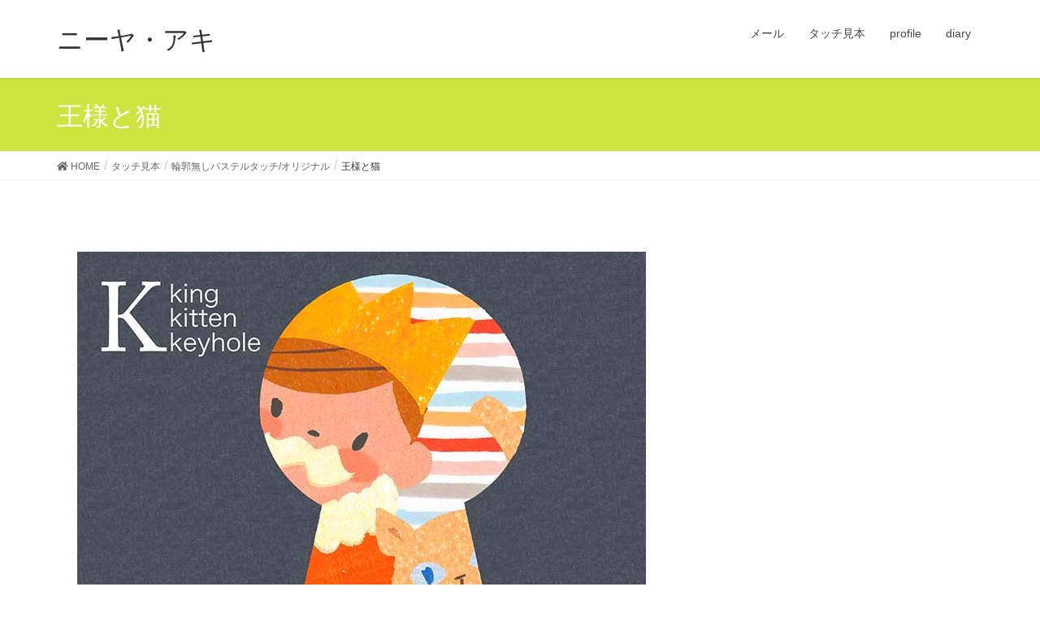

--- FILE ---
content_type: text/html; charset=UTF-8
request_url: https://ni-yaaki.com/portfolio-2/portfolio/%E7%8E%8B%E6%A7%98%E3%81%A8%E7%8C%AB-2/
body_size: 7539
content:
<!DOCTYPE html>
<html lang="ja">
<head>
<meta charset="utf-8">
<meta http-equiv="X-UA-Compatible" content="IE=edge">
<meta name="viewport" content="width=device-width, initial-scale=1">
<title>王様と猫 | タッチ見本 | ニーヤ・アキ</title>
<meta name='robots' content='max-image-preview:large' />
<link rel="alternate" type="application/rss+xml" title="ニーヤ・アキ &raquo; フィード" href="https://ni-yaaki.com/feed/" />
<link rel="alternate" type="application/rss+xml" title="ニーヤ・アキ &raquo; コメントフィード" href="https://ni-yaaki.com/comments/feed/" />
<script type="text/javascript">
/* <![CDATA[ */
window._wpemojiSettings = {"baseUrl":"https:\/\/s.w.org\/images\/core\/emoji\/15.0.3\/72x72\/","ext":".png","svgUrl":"https:\/\/s.w.org\/images\/core\/emoji\/15.0.3\/svg\/","svgExt":".svg","source":{"concatemoji":"https:\/\/ni-yaaki.com\/wp-includes\/js\/wp-emoji-release.min.js?ver=6.5.7"}};
/*! This file is auto-generated */
!function(i,n){var o,s,e;function c(e){try{var t={supportTests:e,timestamp:(new Date).valueOf()};sessionStorage.setItem(o,JSON.stringify(t))}catch(e){}}function p(e,t,n){e.clearRect(0,0,e.canvas.width,e.canvas.height),e.fillText(t,0,0);var t=new Uint32Array(e.getImageData(0,0,e.canvas.width,e.canvas.height).data),r=(e.clearRect(0,0,e.canvas.width,e.canvas.height),e.fillText(n,0,0),new Uint32Array(e.getImageData(0,0,e.canvas.width,e.canvas.height).data));return t.every(function(e,t){return e===r[t]})}function u(e,t,n){switch(t){case"flag":return n(e,"\ud83c\udff3\ufe0f\u200d\u26a7\ufe0f","\ud83c\udff3\ufe0f\u200b\u26a7\ufe0f")?!1:!n(e,"\ud83c\uddfa\ud83c\uddf3","\ud83c\uddfa\u200b\ud83c\uddf3")&&!n(e,"\ud83c\udff4\udb40\udc67\udb40\udc62\udb40\udc65\udb40\udc6e\udb40\udc67\udb40\udc7f","\ud83c\udff4\u200b\udb40\udc67\u200b\udb40\udc62\u200b\udb40\udc65\u200b\udb40\udc6e\u200b\udb40\udc67\u200b\udb40\udc7f");case"emoji":return!n(e,"\ud83d\udc26\u200d\u2b1b","\ud83d\udc26\u200b\u2b1b")}return!1}function f(e,t,n){var r="undefined"!=typeof WorkerGlobalScope&&self instanceof WorkerGlobalScope?new OffscreenCanvas(300,150):i.createElement("canvas"),a=r.getContext("2d",{willReadFrequently:!0}),o=(a.textBaseline="top",a.font="600 32px Arial",{});return e.forEach(function(e){o[e]=t(a,e,n)}),o}function t(e){var t=i.createElement("script");t.src=e,t.defer=!0,i.head.appendChild(t)}"undefined"!=typeof Promise&&(o="wpEmojiSettingsSupports",s=["flag","emoji"],n.supports={everything:!0,everythingExceptFlag:!0},e=new Promise(function(e){i.addEventListener("DOMContentLoaded",e,{once:!0})}),new Promise(function(t){var n=function(){try{var e=JSON.parse(sessionStorage.getItem(o));if("object"==typeof e&&"number"==typeof e.timestamp&&(new Date).valueOf()<e.timestamp+604800&&"object"==typeof e.supportTests)return e.supportTests}catch(e){}return null}();if(!n){if("undefined"!=typeof Worker&&"undefined"!=typeof OffscreenCanvas&&"undefined"!=typeof URL&&URL.createObjectURL&&"undefined"!=typeof Blob)try{var e="postMessage("+f.toString()+"("+[JSON.stringify(s),u.toString(),p.toString()].join(",")+"));",r=new Blob([e],{type:"text/javascript"}),a=new Worker(URL.createObjectURL(r),{name:"wpTestEmojiSupports"});return void(a.onmessage=function(e){c(n=e.data),a.terminate(),t(n)})}catch(e){}c(n=f(s,u,p))}t(n)}).then(function(e){for(var t in e)n.supports[t]=e[t],n.supports.everything=n.supports.everything&&n.supports[t],"flag"!==t&&(n.supports.everythingExceptFlag=n.supports.everythingExceptFlag&&n.supports[t]);n.supports.everythingExceptFlag=n.supports.everythingExceptFlag&&!n.supports.flag,n.DOMReady=!1,n.readyCallback=function(){n.DOMReady=!0}}).then(function(){return e}).then(function(){var e;n.supports.everything||(n.readyCallback(),(e=n.source||{}).concatemoji?t(e.concatemoji):e.wpemoji&&e.twemoji&&(t(e.twemoji),t(e.wpemoji)))}))}((window,document),window._wpemojiSettings);
/* ]]> */
</script>
<link rel='stylesheet' id='font-awesome-css' href='https://ni-yaaki.com/wp-content/plugins/vk-all-in-one-expansion-unit/plugins/font-awesome/versions/5.6.0/css/all.min.css?ver=5.6' type='text/css' media='all' />
<style id='wp-emoji-styles-inline-css' type='text/css'>

	img.wp-smiley, img.emoji {
		display: inline !important;
		border: none !important;
		box-shadow: none !important;
		height: 1em !important;
		width: 1em !important;
		margin: 0 0.07em !important;
		vertical-align: -0.1em !important;
		background: none !important;
		padding: 0 !important;
	}
</style>
<link rel='stylesheet' id='wp-block-library-css' href='https://ni-yaaki.com/wp-includes/css/dist/block-library/style.min.css?ver=6.5.7' type='text/css' media='all' />
<link rel='stylesheet' id='vk-blocks-buid-css-css' href='https://ni-yaaki.com/wp-content/plugins/vk-all-in-one-expansion-unit/plugins/vk-blocks/build/block-build.css?ver=0.3.1' type='text/css' media='all' />
<style id='classic-theme-styles-inline-css' type='text/css'>
/*! This file is auto-generated */
.wp-block-button__link{color:#fff;background-color:#32373c;border-radius:9999px;box-shadow:none;text-decoration:none;padding:calc(.667em + 2px) calc(1.333em + 2px);font-size:1.125em}.wp-block-file__button{background:#32373c;color:#fff;text-decoration:none}
</style>
<style id='global-styles-inline-css' type='text/css'>
body{--wp--preset--color--black: #000000;--wp--preset--color--cyan-bluish-gray: #abb8c3;--wp--preset--color--white: #ffffff;--wp--preset--color--pale-pink: #f78da7;--wp--preset--color--vivid-red: #cf2e2e;--wp--preset--color--luminous-vivid-orange: #ff6900;--wp--preset--color--luminous-vivid-amber: #fcb900;--wp--preset--color--light-green-cyan: #7bdcb5;--wp--preset--color--vivid-green-cyan: #00d084;--wp--preset--color--pale-cyan-blue: #8ed1fc;--wp--preset--color--vivid-cyan-blue: #0693e3;--wp--preset--color--vivid-purple: #9b51e0;--wp--preset--gradient--vivid-cyan-blue-to-vivid-purple: linear-gradient(135deg,rgba(6,147,227,1) 0%,rgb(155,81,224) 100%);--wp--preset--gradient--light-green-cyan-to-vivid-green-cyan: linear-gradient(135deg,rgb(122,220,180) 0%,rgb(0,208,130) 100%);--wp--preset--gradient--luminous-vivid-amber-to-luminous-vivid-orange: linear-gradient(135deg,rgba(252,185,0,1) 0%,rgba(255,105,0,1) 100%);--wp--preset--gradient--luminous-vivid-orange-to-vivid-red: linear-gradient(135deg,rgba(255,105,0,1) 0%,rgb(207,46,46) 100%);--wp--preset--gradient--very-light-gray-to-cyan-bluish-gray: linear-gradient(135deg,rgb(238,238,238) 0%,rgb(169,184,195) 100%);--wp--preset--gradient--cool-to-warm-spectrum: linear-gradient(135deg,rgb(74,234,220) 0%,rgb(151,120,209) 20%,rgb(207,42,186) 40%,rgb(238,44,130) 60%,rgb(251,105,98) 80%,rgb(254,248,76) 100%);--wp--preset--gradient--blush-light-purple: linear-gradient(135deg,rgb(255,206,236) 0%,rgb(152,150,240) 100%);--wp--preset--gradient--blush-bordeaux: linear-gradient(135deg,rgb(254,205,165) 0%,rgb(254,45,45) 50%,rgb(107,0,62) 100%);--wp--preset--gradient--luminous-dusk: linear-gradient(135deg,rgb(255,203,112) 0%,rgb(199,81,192) 50%,rgb(65,88,208) 100%);--wp--preset--gradient--pale-ocean: linear-gradient(135deg,rgb(255,245,203) 0%,rgb(182,227,212) 50%,rgb(51,167,181) 100%);--wp--preset--gradient--electric-grass: linear-gradient(135deg,rgb(202,248,128) 0%,rgb(113,206,126) 100%);--wp--preset--gradient--midnight: linear-gradient(135deg,rgb(2,3,129) 0%,rgb(40,116,252) 100%);--wp--preset--font-size--small: 13px;--wp--preset--font-size--medium: 20px;--wp--preset--font-size--large: 36px;--wp--preset--font-size--x-large: 42px;--wp--preset--spacing--20: 0.44rem;--wp--preset--spacing--30: 0.67rem;--wp--preset--spacing--40: 1rem;--wp--preset--spacing--50: 1.5rem;--wp--preset--spacing--60: 2.25rem;--wp--preset--spacing--70: 3.38rem;--wp--preset--spacing--80: 5.06rem;--wp--preset--shadow--natural: 6px 6px 9px rgba(0, 0, 0, 0.2);--wp--preset--shadow--deep: 12px 12px 50px rgba(0, 0, 0, 0.4);--wp--preset--shadow--sharp: 6px 6px 0px rgba(0, 0, 0, 0.2);--wp--preset--shadow--outlined: 6px 6px 0px -3px rgba(255, 255, 255, 1), 6px 6px rgba(0, 0, 0, 1);--wp--preset--shadow--crisp: 6px 6px 0px rgba(0, 0, 0, 1);}:where(.is-layout-flex){gap: 0.5em;}:where(.is-layout-grid){gap: 0.5em;}body .is-layout-flex{display: flex;}body .is-layout-flex{flex-wrap: wrap;align-items: center;}body .is-layout-flex > *{margin: 0;}body .is-layout-grid{display: grid;}body .is-layout-grid > *{margin: 0;}:where(.wp-block-columns.is-layout-flex){gap: 2em;}:where(.wp-block-columns.is-layout-grid){gap: 2em;}:where(.wp-block-post-template.is-layout-flex){gap: 1.25em;}:where(.wp-block-post-template.is-layout-grid){gap: 1.25em;}.has-black-color{color: var(--wp--preset--color--black) !important;}.has-cyan-bluish-gray-color{color: var(--wp--preset--color--cyan-bluish-gray) !important;}.has-white-color{color: var(--wp--preset--color--white) !important;}.has-pale-pink-color{color: var(--wp--preset--color--pale-pink) !important;}.has-vivid-red-color{color: var(--wp--preset--color--vivid-red) !important;}.has-luminous-vivid-orange-color{color: var(--wp--preset--color--luminous-vivid-orange) !important;}.has-luminous-vivid-amber-color{color: var(--wp--preset--color--luminous-vivid-amber) !important;}.has-light-green-cyan-color{color: var(--wp--preset--color--light-green-cyan) !important;}.has-vivid-green-cyan-color{color: var(--wp--preset--color--vivid-green-cyan) !important;}.has-pale-cyan-blue-color{color: var(--wp--preset--color--pale-cyan-blue) !important;}.has-vivid-cyan-blue-color{color: var(--wp--preset--color--vivid-cyan-blue) !important;}.has-vivid-purple-color{color: var(--wp--preset--color--vivid-purple) !important;}.has-black-background-color{background-color: var(--wp--preset--color--black) !important;}.has-cyan-bluish-gray-background-color{background-color: var(--wp--preset--color--cyan-bluish-gray) !important;}.has-white-background-color{background-color: var(--wp--preset--color--white) !important;}.has-pale-pink-background-color{background-color: var(--wp--preset--color--pale-pink) !important;}.has-vivid-red-background-color{background-color: var(--wp--preset--color--vivid-red) !important;}.has-luminous-vivid-orange-background-color{background-color: var(--wp--preset--color--luminous-vivid-orange) !important;}.has-luminous-vivid-amber-background-color{background-color: var(--wp--preset--color--luminous-vivid-amber) !important;}.has-light-green-cyan-background-color{background-color: var(--wp--preset--color--light-green-cyan) !important;}.has-vivid-green-cyan-background-color{background-color: var(--wp--preset--color--vivid-green-cyan) !important;}.has-pale-cyan-blue-background-color{background-color: var(--wp--preset--color--pale-cyan-blue) !important;}.has-vivid-cyan-blue-background-color{background-color: var(--wp--preset--color--vivid-cyan-blue) !important;}.has-vivid-purple-background-color{background-color: var(--wp--preset--color--vivid-purple) !important;}.has-black-border-color{border-color: var(--wp--preset--color--black) !important;}.has-cyan-bluish-gray-border-color{border-color: var(--wp--preset--color--cyan-bluish-gray) !important;}.has-white-border-color{border-color: var(--wp--preset--color--white) !important;}.has-pale-pink-border-color{border-color: var(--wp--preset--color--pale-pink) !important;}.has-vivid-red-border-color{border-color: var(--wp--preset--color--vivid-red) !important;}.has-luminous-vivid-orange-border-color{border-color: var(--wp--preset--color--luminous-vivid-orange) !important;}.has-luminous-vivid-amber-border-color{border-color: var(--wp--preset--color--luminous-vivid-amber) !important;}.has-light-green-cyan-border-color{border-color: var(--wp--preset--color--light-green-cyan) !important;}.has-vivid-green-cyan-border-color{border-color: var(--wp--preset--color--vivid-green-cyan) !important;}.has-pale-cyan-blue-border-color{border-color: var(--wp--preset--color--pale-cyan-blue) !important;}.has-vivid-cyan-blue-border-color{border-color: var(--wp--preset--color--vivid-cyan-blue) !important;}.has-vivid-purple-border-color{border-color: var(--wp--preset--color--vivid-purple) !important;}.has-vivid-cyan-blue-to-vivid-purple-gradient-background{background: var(--wp--preset--gradient--vivid-cyan-blue-to-vivid-purple) !important;}.has-light-green-cyan-to-vivid-green-cyan-gradient-background{background: var(--wp--preset--gradient--light-green-cyan-to-vivid-green-cyan) !important;}.has-luminous-vivid-amber-to-luminous-vivid-orange-gradient-background{background: var(--wp--preset--gradient--luminous-vivid-amber-to-luminous-vivid-orange) !important;}.has-luminous-vivid-orange-to-vivid-red-gradient-background{background: var(--wp--preset--gradient--luminous-vivid-orange-to-vivid-red) !important;}.has-very-light-gray-to-cyan-bluish-gray-gradient-background{background: var(--wp--preset--gradient--very-light-gray-to-cyan-bluish-gray) !important;}.has-cool-to-warm-spectrum-gradient-background{background: var(--wp--preset--gradient--cool-to-warm-spectrum) !important;}.has-blush-light-purple-gradient-background{background: var(--wp--preset--gradient--blush-light-purple) !important;}.has-blush-bordeaux-gradient-background{background: var(--wp--preset--gradient--blush-bordeaux) !important;}.has-luminous-dusk-gradient-background{background: var(--wp--preset--gradient--luminous-dusk) !important;}.has-pale-ocean-gradient-background{background: var(--wp--preset--gradient--pale-ocean) !important;}.has-electric-grass-gradient-background{background: var(--wp--preset--gradient--electric-grass) !important;}.has-midnight-gradient-background{background: var(--wp--preset--gradient--midnight) !important;}.has-small-font-size{font-size: var(--wp--preset--font-size--small) !important;}.has-medium-font-size{font-size: var(--wp--preset--font-size--medium) !important;}.has-large-font-size{font-size: var(--wp--preset--font-size--large) !important;}.has-x-large-font-size{font-size: var(--wp--preset--font-size--x-large) !important;}
.wp-block-navigation a:where(:not(.wp-element-button)){color: inherit;}
:where(.wp-block-post-template.is-layout-flex){gap: 1.25em;}:where(.wp-block-post-template.is-layout-grid){gap: 1.25em;}
:where(.wp-block-columns.is-layout-flex){gap: 2em;}:where(.wp-block-columns.is-layout-grid){gap: 2em;}
.wp-block-pullquote{font-size: 1.5em;line-height: 1.6;}
</style>
<link rel='stylesheet' id='vkExUnit_common_style-css' href='https://ni-yaaki.com/wp-content/plugins/vk-all-in-one-expansion-unit/css/vkExUnit_style_in_bs.css?ver=7.4.0' type='text/css' media='all' />
<style id='vkExUnit_common_style-inline-css' type='text/css'>
.tagcloud a:before { font-family: "Font Awesome 5 Free";content: "\f02b";font-weight: bold; }
</style>
<link rel='stylesheet' id='lightning-common-style-css' href='https://ni-yaaki.com/wp-content/themes/lightning/assets/css/common.css?ver=6.7.0' type='text/css' media='all' />
<link rel='stylesheet' id='lightning-design-style-css' href='https://ni-yaaki.com/wp-content/themes/lightning/design-skin/origin/css/style.css?ver=6.7.0' type='text/css' media='all' />
<style id='lightning-design-style-inline-css' type='text/css'>
/* ltg theme common */.color_key_bg,.color_key_bg_hover:hover{background-color: #cce540;}.color_key_txt,.color_key_txt_hover:hover{color: #cce540;}.color_key_border,.color_key_border_hover:hover{border-color: #cce540;}.color_key_dark_bg,.color_key_dark_bg_hover:hover{background-color: #d8f243;}.color_key_dark_txt,.color_key_dark_txt_hover:hover{color: #d8f243;}.color_key_dark_border,.color_key_dark_border_hover:hover{border-color: #d8f243;}
html, body { overflow-x: hidden; }.bbp-submit-wrapper .button.submit,.woocommerce a.button.alt:hover,.woocommerce-product-search button:hover,.woocommerce button.button.alt { background-color:#d8f243 ; }.bbp-submit-wrapper .button.submit:hover,.woocommerce a.button.alt,.woocommerce-product-search button,.woocommerce button.button.alt:hover { background-color:#cce540 ; }.woocommerce ul.product_list_widget li a:hover img { border-color:#cce540; }.veu_color_txt_key { color:#d8f243 ; }.veu_color_bg_key { background-color:#d8f243 ; }.veu_color_border_key { border-color:#d8f243 ; }.btn-default { border-color:#cce540;color:#cce540;}.btn-default:focus,.btn-default:hover { border-color:#cce540;background-color: #cce540; }.btn-primary { background-color:#cce540;border-color:#d8f243; }.btn-primary:focus,.btn-primary:hover { background-color:#d8f243;border-color:#cce540; }
a { color:#d8f243 ; }a:hover { color:#cce540 ; }ul.gMenu a:hover { color:#cce540; }.page-header { background-color:#cce540; }h1.entry-title:first-letter,.single h1.entry-title:first-letter { color:#cce540; }h2,.mainSection-title { border-top-color:#cce540; }h3:after,.subSection-title:after { border-bottom-color:#cce540; }.media .media-body .media-heading a:hover { color:#cce540; }ul.page-numbers li span.page-numbers.current { background-color:#cce540; }.pager li > a { border-color:#cce540;color:#cce540;}.pager li > a:hover { background-color:#cce540;color:#fff;}footer { border-top-color:#cce540; }dt { border-left-color:#cce540; }@media (min-width: 768px){ ul.gMenu > li > a:hover:after, ul.gMenu > li.current-post-ancestor > a:after, ul.gMenu > li.current-menu-item > a:after, ul.gMenu > li.current-menu-parent > a:after, ul.gMenu > li.current-menu-ancestor > a:after, ul.gMenu > li.current_page_parent > a:after, ul.gMenu > li.current_page_ancestor > a:after { border-bottom-color: #cce540 ; } ul.gMenu > li > a:hover .gMenu_description { color: #cce540 ; }} /* @media (min-width: 768px) */
</style>
<link rel='stylesheet' id='lightning-theme-style-css' href='https://ni-yaaki.com/wp-content/themes/lightning/style.css?ver=6.7.0' type='text/css' media='all' />
<style id='lightning-theme-style-inline-css' type='text/css'>

			.prBlock_icon_outer { border:1px solid #cce540; }
			.prBlock_icon { color:#cce540; }
		
</style>
<link rel='stylesheet' id='lightning-woo-style-css' href='https://ni-yaaki.com/wp-content/themes/lightning/inc/woocommerce/css/woo.css?ver=6.7.0' type='text/css' media='all' />
<script type="text/javascript" src="https://ni-yaaki.com/wp-includes/js/jquery/jquery.min.js?ver=3.7.1" id="jquery-core-js"></script>
<script type="text/javascript" src="https://ni-yaaki.com/wp-includes/js/jquery/jquery-migrate.min.js?ver=3.4.1" id="jquery-migrate-js"></script>
<link rel="https://api.w.org/" href="https://ni-yaaki.com/wp-json/" /><link rel="alternate" type="application/json" href="https://ni-yaaki.com/wp-json/wp/v2/media/437" /><link rel="EditURI" type="application/rsd+xml" title="RSD" href="https://ni-yaaki.com/xmlrpc.php?rsd" />
<meta name="generator" content="WordPress 6.5.7" />
<link rel='shortlink' href='https://ni-yaaki.com/?p=437' />
<link rel="alternate" type="application/json+oembed" href="https://ni-yaaki.com/wp-json/oembed/1.0/embed?url=https%3A%2F%2Fni-yaaki.com%2Fportfolio-2%2Fportfolio%2F%25e7%258e%258b%25e6%25a7%2598%25e3%2581%25a8%25e7%258c%25ab-2%2F" />
<link rel="alternate" type="text/xml+oembed" href="https://ni-yaaki.com/wp-json/oembed/1.0/embed?url=https%3A%2F%2Fni-yaaki.com%2Fportfolio-2%2Fportfolio%2F%25e7%258e%258b%25e6%25a7%2598%25e3%2581%25a8%25e7%258c%25ab-2%2F&#038;format=xml" />
<!-- [ VK All in one Expansion Unit Common ] -->
<style type="text/css">
.veu_color_txt_key { color:#d8f243 ; }
.veu_color_bg_key { background-color:#d8f243 ; }
.veu_color_border_key { border-color:#d8f243 ; }
a { color:#d8f243 ; }
a:hover { color:#cce540 ; }
.btn-default { border-color:#cce540;color:#cce540;}
.btn-default:focus,
.btn-default:hover { border-color:#cce540;background-color: #cce540; }
.btn-primary { background-color:#cce540;border-color:#d8f243; }
.btn-primary:focus,
.btn-primary:hover { background-color:#d8f243;border-color:#cce540; }
</style>
<!-- [ / VK All in one Expansion Unit Common ] -->
	<style type="text/css"></style><link rel="icon" href="https://ni-yaaki.com/wp-content/uploads/2018/02/cropped--32x32.jpg" sizes="32x32" />
<link rel="icon" href="https://ni-yaaki.com/wp-content/uploads/2018/02/cropped--192x192.jpg" sizes="192x192" />
<link rel="apple-touch-icon" href="https://ni-yaaki.com/wp-content/uploads/2018/02/cropped--180x180.jpg" />
<meta name="msapplication-TileImage" content="https://ni-yaaki.com/wp-content/uploads/2018/02/cropped--270x270.jpg" />

</head>
<body class="attachment attachment-template-default attachmentid-437 attachment-jpeg fa_v5_css post-name-%e7%8e%8b%e6%a7%98%e3%81%a8%e7%8c%ab-2 post-type-attachment sidebar-fix device-pc headfix header_height_changer">
<div class="vk-mobile-nav-menu-btn">MENU</div><div class="vk-mobile-nav"><nav class="global-nav"><ul id="menu-niiya" class="vk-menu-acc  menu"><li id="menu-item-307" class="menu-item menu-item-type-custom menu-item-object-custom menu-item-307"><a href="mailto:panda_kopandaa@yahoo.co.jp">メール</a></li>
<li id="menu-item-243" class="menu-item menu-item-type-post_type menu-item-object-page menu-item-home menu-item-has-children menu-item-243"><a href="https://ni-yaaki.com/">タッチ見本</a>
<ul class="sub-menu">
	<li id="menu-item-241" class="menu-item menu-item-type-post_type menu-item-object-page menu-item-241"><a href="https://ni-yaaki.com/portfolio-2/%e3%83%91%e3%82%b9%e3%83%86%e3%83%ab%e3%82%bf%e3%83%83%e3%83%81/">クレヨンタッチ/アナログ</a></li>
	<li id="menu-item-246" class="menu-item menu-item-type-post_type menu-item-object-page menu-item-246"><a href="https://ni-yaaki.com/portfolio-2/works/">輪郭無しパステルタッチ/works</a></li>
	<li id="menu-item-245" class="menu-item menu-item-type-post_type menu-item-object-page menu-item-245"><a href="https://ni-yaaki.com/portfolio-2/portfolio/">輪郭無しパステルタッチ/オリジナル</a></li>
	<li id="menu-item-244" class="menu-item menu-item-type-post_type menu-item-object-page menu-item-244"><a href="https://ni-yaaki.com/portfolio-2/%e9%89%9b%e7%ad%86%e3%83%bb%e3%83%9a%e3%83%b3%e8%bc%aa%e9%83%ad%e3%80%80%e8%aa%ac%e6%98%8e%e3%82%ab%e3%83%83%e3%83%88%e5%90%91%e3%81%8d/">輪郭有りカット向き/works</a></li>
	<li id="menu-item-242" class="menu-item menu-item-type-post_type menu-item-object-page menu-item-242"><a href="https://ni-yaaki.com/portfolio-2/%e3%82%a4%e3%83%a9%e3%83%ac%e3%82%bf%e3%83%83%e3%83%81/">太い輪郭絵本タッチ</a></li>
	<li id="menu-item-559" class="menu-item menu-item-type-post_type menu-item-object-page menu-item-559"><a href="https://ni-yaaki.com/portfolio-2/dorama/">ドラマ絵</a></li>
</ul>
</li>
<li id="menu-item-297" class="menu-item menu-item-type-post_type menu-item-object-page menu-item-297"><a href="https://ni-yaaki.com/profile/">profile</a></li>
<li id="menu-item-295" class="menu-item menu-item-type-custom menu-item-object-custom menu-item-295"><a href="http://ni-ya.cocolog-nifty.com/diary/">diary</a></li>
</ul></nav></div><header class="navbar siteHeader">
		<div class="container siteHeadContainer">
		<div class="navbar-header">
			<h1 class="navbar-brand siteHeader_logo">
			<a href="https://ni-yaaki.com/"><span>
			ニーヤ・アキ			</span></a>
			</h1>
								</div>

		<div id="gMenu_outer" class="gMenu_outer"><nav class="menu-niiya-container"><ul id="menu-niiya-1" class="menu nav gMenu"><li id="menu-item-307" class="menu-item menu-item-type-custom menu-item-object-custom"><a href="mailto:panda_kopandaa@yahoo.co.jp"><strong class="gMenu_name">メール</strong></a></li>
<li id="menu-item-243" class="menu-item menu-item-type-post_type menu-item-object-page menu-item-home menu-item-has-children"><a href="https://ni-yaaki.com/"><strong class="gMenu_name">タッチ見本</strong></a>
<ul class="sub-menu">
	<li id="menu-item-241" class="menu-item menu-item-type-post_type menu-item-object-page"><a href="https://ni-yaaki.com/portfolio-2/%e3%83%91%e3%82%b9%e3%83%86%e3%83%ab%e3%82%bf%e3%83%83%e3%83%81/">クレヨンタッチ/アナログ</a></li>
	<li id="menu-item-246" class="menu-item menu-item-type-post_type menu-item-object-page"><a href="https://ni-yaaki.com/portfolio-2/works/">輪郭無しパステルタッチ/works</a></li>
	<li id="menu-item-245" class="menu-item menu-item-type-post_type menu-item-object-page"><a href="https://ni-yaaki.com/portfolio-2/portfolio/">輪郭無しパステルタッチ/オリジナル</a></li>
	<li id="menu-item-244" class="menu-item menu-item-type-post_type menu-item-object-page"><a href="https://ni-yaaki.com/portfolio-2/%e9%89%9b%e7%ad%86%e3%83%bb%e3%83%9a%e3%83%b3%e8%bc%aa%e9%83%ad%e3%80%80%e8%aa%ac%e6%98%8e%e3%82%ab%e3%83%83%e3%83%88%e5%90%91%e3%81%8d/">輪郭有りカット向き/works</a></li>
	<li id="menu-item-242" class="menu-item menu-item-type-post_type menu-item-object-page"><a href="https://ni-yaaki.com/portfolio-2/%e3%82%a4%e3%83%a9%e3%83%ac%e3%82%bf%e3%83%83%e3%83%81/">太い輪郭絵本タッチ</a></li>
	<li id="menu-item-559" class="menu-item menu-item-type-post_type menu-item-object-page"><a href="https://ni-yaaki.com/portfolio-2/dorama/">ドラマ絵</a></li>
</ul>
</li>
<li id="menu-item-297" class="menu-item menu-item-type-post_type menu-item-object-page"><a href="https://ni-yaaki.com/profile/"><strong class="gMenu_name">profile</strong></a></li>
<li id="menu-item-295" class="menu-item menu-item-type-custom menu-item-object-custom"><a href="http://ni-ya.cocolog-nifty.com/diary/"><strong class="gMenu_name">diary</strong></a></li>
</ul></nav></div>	</div>
	</header>

<div class="section page-header"><div class="container"><div class="row"><div class="col-md-12">
<h1 class="page-header_pageTitle">
王様と猫</h1>
</div></div></div></div><!-- [ /.page-header ] -->
<!-- [ .breadSection ] -->
<div class="section breadSection">
<div class="container">
<div class="row">
<ol class="breadcrumb" itemtype="http://schema.org/BreadcrumbList"><li id="panHome" itemprop="itemListElement" itemscope itemtype="http://schema.org/ListItem"><a itemprop="item" href="https://ni-yaaki.com/"><span itemprop="name"><i class="fa fa-home"></i> HOME</span></a></li><li itemprop="itemListElement" itemscope itemtype="http://schema.org/ListItem"><a itemprop="item" href="https://ni-yaaki.com/"><span itemprop="name">タッチ見本</span></a></li><li itemprop="itemListElement" itemscope itemtype="http://schema.org/ListItem"><a itemprop="item" href="https://ni-yaaki.com/portfolio-2/portfolio/"><span itemprop="name">輪郭無しパステルタッチ/オリジナル</span></a></li><li><span>王様と猫</span></li></ol>
</div>
</div>
</div>
<!-- [ /.breadSection ] -->
<div class="section siteContent">
<div class="container">
<div class="row">

<div class="col-md-8 mainSection" id="main" role="main">

    
    <div id="post-437" class="post-437 attachment type-attachment status-inherit hentry">
        <div class="entry-body">
    <p class="attachment"><a href='https://ni-yaaki.com/wp-content/uploads/2019/03/王様と猫.jpg'><img fetchpriority="high" decoding="async" width="700" height="473" src="https://ni-yaaki.com/wp-content/uploads/2019/03/王様と猫-700x473.jpg" class="attachment-medium size-medium" alt="" srcset="https://ni-yaaki.com/wp-content/uploads/2019/03/王様と猫.jpg 700w, https://ni-yaaki.com/wp-content/uploads/2019/03/王様と猫-150x101.jpg 150w" sizes="(max-width: 700px) 100vw, 700px" /></a></p>
    </div>
	    </div><!-- [ /#post-437 ] -->

	
</div><!-- [ /.mainSection ] -->

<div class="col-md-3 col-md-offset-1 subSection sideSection">
</div><!-- [ /.subSection ] -->

</div><!-- [ /.row ] -->
</div><!-- [ /.container ] -->
</div><!-- [ /.siteContent ] -->


<footer class="section siteFooter">
    <div class="footerMenu">
       <div class="container">
                    </div>
    </div>
    <div class="container sectionBox">
        <div class="row ">
            <div class="col-md-4"></div><div class="col-md-4"></div><div class="col-md-4"></div>        </div>
    </div>
    <div class="container sectionBox copySection text-center">
          <p>Copyright &copy; ニーヤ・アキ All Rights Reserved.</p><p>Powered by <a href="https://wordpress.org/">WordPress</a> with <a href="https://lightning.nagoya/ja/" target="_blank" title="Free WordPress Theme Lightning"> Lightning Theme</a> &amp; <a href="https://ex-unit.nagoya/ja/" target="_blank">VK All in One Expansion Unit</a> by <a href="//www.vektor-inc.co.jp" target="_blank">Vektor,Inc.</a> technology.</p>    </div>
</footer>
<script type="text/javascript" src="https://ni-yaaki.com/wp-content/themes/lightning/library/bootstrap/js/bootstrap.min.js?ver=3.3.4" id="bootstrap-js-js"></script>
<script type="text/javascript" src="https://ni-yaaki.com/wp-content/themes/lightning/assets/js/lightning.min.js?ver=6.7.0" id="lightning-js-js"></script>
<script type="text/javascript" src="https://ni-yaaki.com/wp-content/plugins/vk-all-in-one-expansion-unit/plugins/smooth-scroll/js/smooth-scroll.min.js?ver=7.4.0" id="vkExUnit_smooth-js-js"></script>
<script type="text/javascript" id="vkExUnit_master-js-js-extra">
/* <![CDATA[ */
var vkExOpt = {"ajax_url":"https:\/\/ni-yaaki.com\/wp-admin\/admin-ajax.php"};
/* ]]> */
</script>
<script type="text/javascript" src="https://ni-yaaki.com/wp-content/plugins/vk-all-in-one-expansion-unit/js/all.min.js?ver=7.4.0" id="vkExUnit_master-js-js"></script>
</body>
</html>
